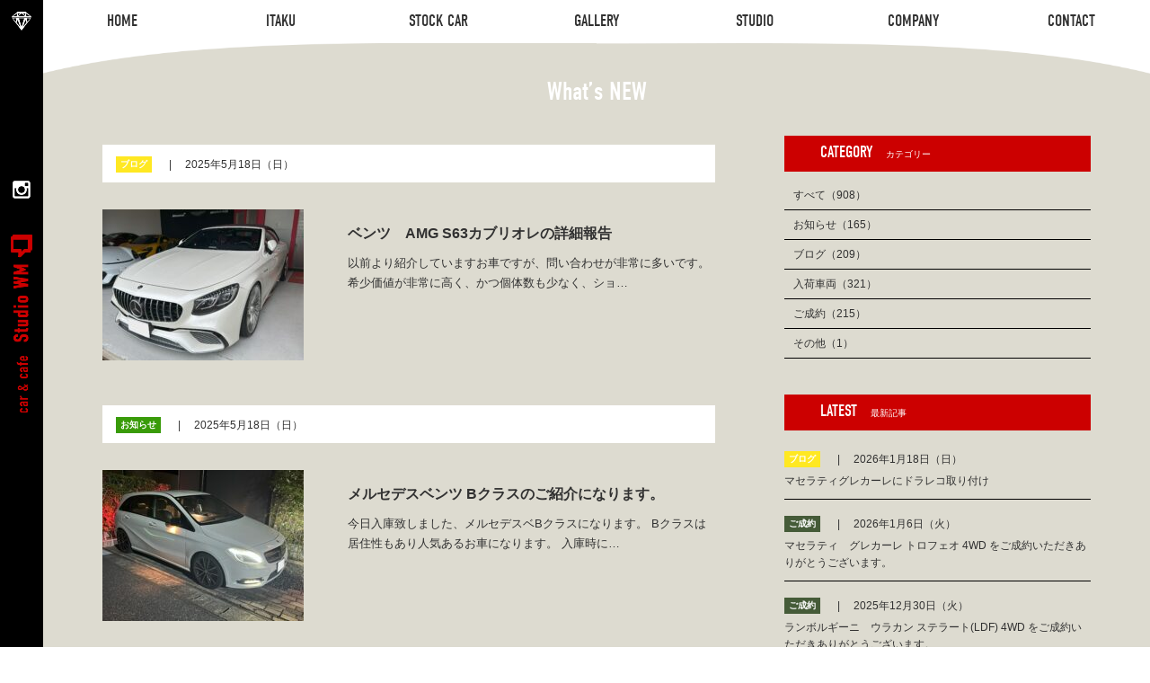

--- FILE ---
content_type: text/html; charset=UTF-8
request_url: https://studiowm.jp/whats_new_slug/blog/page/6/
body_size: 6596
content:
<!DOCTYPE HTML>
<html xmlns="http://www.w3.org/1999/xhtml" lang="ja" xml:lang="ja">
<head>
<meta http-equiv="X-UA-Compatible" content="IE=edge">
<meta charset="UTF-8">
<meta name="format-detection" content="telephone=no">
<meta name="viewport" content="width=device-width,initial-scale=1">
<meta name="keywords" content="フェラーリ,ランボルギーニ,ポルシェ,ベンツ,AMG,BMW,マセラティ,MINI,輸入車,中古車,委託販売,買取,スタジオ,愛知県,岐阜県" />
<meta name="description" content="フェラーリ・ランボルギーニ・ポルシェ・ベンツ・ ベントレー・アストンマーティンなどスーパーカーの高価買取はもちろん、スタジオWMでは「売却したい」と「購入したい」どちらのお客様にも満足いただける委託販売もお任せ下さい。買取・委託販売、お気軽にご相談ください。" />
<link rel="stylesheet" media="all" type="text/css" href="https://studiowm.jp/new/wp-content/themes/studiowm/css/common.css">
<link rel="stylesheet" type="text/css" href="https://studiowm.jp/new/wp-content/themes/studiowm/css/whatsnew.css" media="all">
<link rel="stylesheet" href="https://use.typekit.net/cxv2vnw.css">
<title>ブログ | フェラーリ・ポルシェなど買取査定、輸入車限定の委託販売専門店 | スタジオWM - Part 6</title>

<!-- All In One SEO Pack 3.6.2[883,943] -->
<link rel="prev" href="https://studiowm.jp/whats_new_slug/blog/page/5/" />
<link rel="next" href="https://studiowm.jp/whats_new_slug/blog/page/7/" />

<script type="application/ld+json" class="aioseop-schema">{}</script>
<link rel="canonical" href="https://studiowm.jp/whats_new_slug/blog/page/6/" />
			<script type="text/javascript" >
				window.ga=window.ga||function(){(ga.q=ga.q||[]).push(arguments)};ga.l=+new Date;
				ga('create', 'UA-80539512-1', 'auto');
				// Plugins
				
				ga('send', 'pageview');
			</script>
			<script async src="https://www.google-analytics.com/analytics.js"></script>
			<!-- All In One SEO Pack -->
<link rel='dns-prefetch' href='//s.w.org' />
<link rel="alternate" type="application/rss+xml" title="フェラーリ・ポルシェなど買取査定、輸入車限定の委託販売専門店 | スタジオWM &raquo; ブログ What&#039;s NEWのカスタムタクソノミー のフィード" href="https://studiowm.jp/whats_new_slug/blog/feed/" />
		<script type="text/javascript">
			window._wpemojiSettings = {"baseUrl":"https:\/\/s.w.org\/images\/core\/emoji\/11\/72x72\/","ext":".png","svgUrl":"https:\/\/s.w.org\/images\/core\/emoji\/11\/svg\/","svgExt":".svg","source":{"concatemoji":"https:\/\/studiowm.jp\/new\/wp-includes\/js\/wp-emoji-release.min.js?ver=4.9.26"}};
			!function(e,a,t){var n,r,o,i=a.createElement("canvas"),p=i.getContext&&i.getContext("2d");function s(e,t){var a=String.fromCharCode;p.clearRect(0,0,i.width,i.height),p.fillText(a.apply(this,e),0,0);e=i.toDataURL();return p.clearRect(0,0,i.width,i.height),p.fillText(a.apply(this,t),0,0),e===i.toDataURL()}function c(e){var t=a.createElement("script");t.src=e,t.defer=t.type="text/javascript",a.getElementsByTagName("head")[0].appendChild(t)}for(o=Array("flag","emoji"),t.supports={everything:!0,everythingExceptFlag:!0},r=0;r<o.length;r++)t.supports[o[r]]=function(e){if(!p||!p.fillText)return!1;switch(p.textBaseline="top",p.font="600 32px Arial",e){case"flag":return s([55356,56826,55356,56819],[55356,56826,8203,55356,56819])?!1:!s([55356,57332,56128,56423,56128,56418,56128,56421,56128,56430,56128,56423,56128,56447],[55356,57332,8203,56128,56423,8203,56128,56418,8203,56128,56421,8203,56128,56430,8203,56128,56423,8203,56128,56447]);case"emoji":return!s([55358,56760,9792,65039],[55358,56760,8203,9792,65039])}return!1}(o[r]),t.supports.everything=t.supports.everything&&t.supports[o[r]],"flag"!==o[r]&&(t.supports.everythingExceptFlag=t.supports.everythingExceptFlag&&t.supports[o[r]]);t.supports.everythingExceptFlag=t.supports.everythingExceptFlag&&!t.supports.flag,t.DOMReady=!1,t.readyCallback=function(){t.DOMReady=!0},t.supports.everything||(n=function(){t.readyCallback()},a.addEventListener?(a.addEventListener("DOMContentLoaded",n,!1),e.addEventListener("load",n,!1)):(e.attachEvent("onload",n),a.attachEvent("onreadystatechange",function(){"complete"===a.readyState&&t.readyCallback()})),(n=t.source||{}).concatemoji?c(n.concatemoji):n.wpemoji&&n.twemoji&&(c(n.twemoji),c(n.wpemoji)))}(window,document,window._wpemojiSettings);
		</script>
		<style type="text/css">
img.wp-smiley,
img.emoji {
	display: inline !important;
	border: none !important;
	box-shadow: none !important;
	height: 1em !important;
	width: 1em !important;
	margin: 0 .07em !important;
	vertical-align: -0.1em !important;
	background: none !important;
	padding: 0 !important;
}
</style>
<link rel='stylesheet' id='sb_instagram_styles-css'  href='https://studiowm.jp/new/wp-content/plugins/instagram-feed/css/sb-instagram-2-2.min.css?ver=2.4.5' type='text/css' media='all' />
<script type='text/javascript' src='https://studiowm.jp/new/wp-includes/js/jquery/jquery.js?ver=1.12.4'></script>
<script type='text/javascript' src='https://studiowm.jp/new/wp-includes/js/jquery/jquery-migrate.min.js?ver=1.4.1'></script>
<link rel='https://api.w.org/' href='https://studiowm.jp/wp-json/' />
<link rel="EditURI" type="application/rsd+xml" title="RSD" href="https://studiowm.jp/new/xmlrpc.php?rsd" />
<link rel="wlwmanifest" type="application/wlwmanifest+xml" href="https://studiowm.jp/new/wp-includes/wlwmanifest.xml" /> 
<meta name="generator" content="WordPress 4.9.26" />
</head>
<body>
<header id="l-header">
	<div class="toggle">
		<span></span>
		<span></span>
		<span></span>
	</div>
	<div class="l-header__inner">
		<nav class="gnav">
			<a href="#"><img src="https://studiowm.jp/new/wp-content/themes/studiowm/img/common/logo_footer.png" class="sp logo" alt="Studio WM"></a>
			<ul>
				<li><a href="https://studiowm.jp/"><span>HOME</span><span>HOME</span></a></li>
				<li><a href="https://studiowm.jp/itaku/"><span>ITAKU</span><span>ITAKU</span></a></li>
				<li><a href="https://studiowm.jp/stockcar/"><span>STOCK CAR</span><span>STOCK CAR</span></a></li>
				<li><a href="https://www.instagram.com/studiowm104/" target="_blank"><span>GALLERY</span><span>GALLERY</span></a></li>
				<li><a href="https://studiowm.jp/studio/"><span>STUDIO</span><span>STUDIO</span></a></li>
				<li><a href="https://studiowm.jp/company/"><span>COMPANY</span><span>COMPANY</span></a></li>
				<li><a href="https://studiowm.jp/contact/"><span>CONTACT</span><span>CONTACT</span></a></li>
			</ul>
			<div class="sp"><a href="https://www.instagram.com/studiowm104/" target="_blank" class="insta"><img src="https://studiowm.jp/new/wp-content/themes/studiowm/img/common/icon_insta.png" alt=""></a></div>
		</nav>
	</div>
</header>
<div id="l-sidebar">
	<div class="l-wrap__side">
		<a href="https://studiowm.jp/" class="icon"><img src="https://studiowm.jp/new/wp-content/themes/studiowm/img/common/icon_dia.png" alt=""></a>
		<a href="https://www.instagram.com/studiowm104/" target="_blank" class="insta"><img src="https://studiowm.jp/new/wp-content/themes/studiowm/img/common/icon_insta.png" alt=""></a>
		<a href="https://studiowm.jp/" class="logo"><img src="https://studiowm.jp/new/wp-content/themes/studiowm/img/common/logo_side.png" alt=""></a>
		<nav class="dot-nav show">
			<ul>
			</ul>
		</nav>
	</div>
</div>
<main id="l-container">
<section id="l-news" class="target">
	<div class="news-wrap">
		<h2 class="m-headline">What’s NEW</h2>
		<div class="inner cf">

		<div class="l-wrap">
			<div class="m-archive matchHeight">
				<article class="post">
					<a href="https://studiowm.jp/whatsnew/%e3%83%99%e3%83%b3%e3%83%84amg-s63%e3%82%ab%e3%83%96%e3%83%aa%e3%82%aa%e3%83%ac%e3%81%ae%e8%a9%b3%e7%b4%b0%e5%a0%b1%e5%91%8a/">
						<div class="post_head">
							<dl>
								<dt class="cat blog">ブログ</dt>
								<dd class="date">2025年5月18日（日）</dd>
							</dl>
						</div>
						<div class="post_cnts cf">
							<div class="img_box">
																<img width="224" height="168" src="https://studiowm.jp/new/wp-content/uploads/2025/05/IMG_7195-224x168.jpg" class="attachment-thum_whatsnew size-thum_whatsnew wp-post-image" alt="" srcset="https://studiowm.jp/new/wp-content/uploads/2025/05/IMG_7195-224x168.jpg 224w, https://studiowm.jp/new/wp-content/uploads/2025/05/IMG_7195-300x225.jpg 300w, https://studiowm.jp/new/wp-content/uploads/2025/05/IMG_7195-768x576.jpg 768w, https://studiowm.jp/new/wp-content/uploads/2025/05/IMG_7195-1024x768.jpg 1024w, https://studiowm.jp/new/wp-content/uploads/2025/05/IMG_7195-480x360.jpg 480w, https://studiowm.jp/new/wp-content/uploads/2025/05/IMG_7195-e1747574151133.jpg 800w" sizes="(max-width: 224px) 100vw, 224px" />															</div>
							<div class="txt_box">
								<h1>ベンツ　AMG S63カブリオレの詳細報告</h1>
								<p>以前より紹介していますお車ですが、問い合わせが非常に多いです。 希少価値が非常に高く、かつ個体数も少なく、ショ…</p>
							</div>
						</div>
					</a>
				</article><!-- ./post -->
				<article class="post">
					<a href="https://studiowm.jp/whatsnew/b/">
						<div class="post_head">
							<dl>
								<dt class="cat news">お知らせ</dt>
								<dd class="date">2025年5月18日（日）</dd>
							</dl>
						</div>
						<div class="post_cnts cf">
							<div class="img_box">
																<img width="224" height="168" src="https://studiowm.jp/new/wp-content/uploads/2025/05/IMG_7099-1-224x168.jpg" class="attachment-thum_whatsnew size-thum_whatsnew wp-post-image" alt="" srcset="https://studiowm.jp/new/wp-content/uploads/2025/05/IMG_7099-1-224x168.jpg 224w, https://studiowm.jp/new/wp-content/uploads/2025/05/IMG_7099-1-300x225.jpg 300w, https://studiowm.jp/new/wp-content/uploads/2025/05/IMG_7099-1-768x576.jpg 768w, https://studiowm.jp/new/wp-content/uploads/2025/05/IMG_7099-1-1024x768.jpg 1024w, https://studiowm.jp/new/wp-content/uploads/2025/05/IMG_7099-1-480x360.jpg 480w, https://studiowm.jp/new/wp-content/uploads/2025/05/IMG_7099-1-e1747540296658.jpg 800w" sizes="(max-width: 224px) 100vw, 224px" />															</div>
							<div class="txt_box">
								<h1>メルセデスベンツ Bクラスのご紹介になります。</h1>
								<p>今日入庫致しました、メルセデスベBクラスになります。 Bクラスは居住性もあり人気あるお車になります。 入庫時に…</p>
							</div>
						</div>
					</a>
				</article><!-- ./post -->
				<article class="post">
					<a href="https://studiowm.jp/whatsnew/s%e3%82%af%e3%83%a9%e3%82%b9%e3%81%ae%e3%81%94%e7%b4%8d%e8%bb%8a%e6%ba%96%e5%82%99/">
						<div class="post_head">
							<dl>
								<dt class="cat blog">ブログ</dt>
								<dd class="date">2025年5月2日（金）</dd>
							</dl>
						</div>
						<div class="post_cnts cf">
							<div class="img_box">
																<img width="224" height="168" src="https://studiowm.jp/new/wp-content/uploads/2025/05/S__19316759-224x168.jpg" class="attachment-thum_whatsnew size-thum_whatsnew wp-post-image" alt="" srcset="https://studiowm.jp/new/wp-content/uploads/2025/05/S__19316759-224x168.jpg 224w, https://studiowm.jp/new/wp-content/uploads/2025/05/S__19316759-300x225.jpg 300w, https://studiowm.jp/new/wp-content/uploads/2025/05/S__19316759-768x576.jpg 768w, https://studiowm.jp/new/wp-content/uploads/2025/05/S__19316759-1024x768.jpg 1024w, https://studiowm.jp/new/wp-content/uploads/2025/05/S__19316759-480x360.jpg 480w, https://studiowm.jp/new/wp-content/uploads/2025/05/S__19316759-e1746138954670.jpg 800w" sizes="(max-width: 224px) 100vw, 224px" />															</div>
							<div class="txt_box">
								<h1>メルセデスベンツ Sクラスのご納車準備</h1>
								<p>メルセデスベンツSクラス　W221になります。 ボディメンテナンスから実行致しました。 ロリンザーのキットを組…</p>
							</div>
						</div>
					</a>
				</article><!-- ./post -->
				<article class="post">
					<a href="https://studiowm.jp/whatsnew/%e3%82%a2%e3%83%90%e3%83%ab%e3%83%88%e3%81%aeled%e5%8c%96%e4%bd%9c%e6%a5%ad%e3%81%ab%e3%81%a4%e3%81%84%e3%81%a6/">
						<div class="post_head">
							<dl>
								<dt class="cat blog">ブログ</dt>
								<dd class="date">2025年4月28日（月）</dd>
							</dl>
						</div>
						<div class="post_cnts cf">
							<div class="img_box">
																<img width="224" height="149" src="https://studiowm.jp/new/wp-content/uploads/2025/04/アバルト前景-1-224x149.jpg" class="attachment-thum_whatsnew size-thum_whatsnew wp-post-image" alt="" srcset="https://studiowm.jp/new/wp-content/uploads/2025/04/アバルト前景-1-224x149.jpg 224w, https://studiowm.jp/new/wp-content/uploads/2025/04/アバルト前景-1-300x200.jpg 300w, https://studiowm.jp/new/wp-content/uploads/2025/04/アバルト前景-1-768x512.jpg 768w, https://studiowm.jp/new/wp-content/uploads/2025/04/アバルト前景-1-1024x682.jpg 1024w, https://studiowm.jp/new/wp-content/uploads/2025/04/アバルト前景-1-480x320.jpg 480w, https://studiowm.jp/new/wp-content/uploads/2025/04/アバルト前景-1-e1745803935154.jpg 800w" sizes="(max-width: 224px) 100vw, 224px" />															</div>
							<div class="txt_box">
								<h1>アバルトのLED化作業について</h1>
								<p>弊社管理車であるアバルトですが、少々年式が経っていますが非常にキビキビと走行ができ、マニュアルで走り心をくすぐ…</p>
							</div>
						</div>
					</a>
				</article><!-- ./post -->
			</div><!-- m-archive -->
<ul class="m-pager"><li><a href="https://studiowm.jp/whats_new_slug/blog/page/4/">4</a></li><li><a href="https://studiowm.jp/whats_new_slug/blog/page/5/">5</a></li><li class="current"><span>6</span></li><li><a href="https://studiowm.jp/whats_new_slug/blog/page/7/">7</a></li><li><a href="https://studiowm.jp/whats_new_slug/blog/page/8/">8</a></li><li>･･･</li></ul>		</div>
        <aside class="sidebar matchHeight">
            <section class="category">
                <h3>CATEGORY<span>カテゴリー</span></h3>
                <ul>
					<li><a href="https://studiowm.jp/whatsnew/">すべて（908）</a></li>
					<li><a href="https://studiowm.jp/whats_new_slug/news/">お知らせ（165）</a></li>
					<li><a href="https://studiowm.jp/whats_new_slug/blog/">ブログ（209）</a></li>
					<li><a href="https://studiowm.jp/whats_new_slug/stockcar/">入荷車両（321）</a></li>
					<li><a href="https://studiowm.jp/whats_new_slug/offer/">ご成約（215）</a></li>
					<li><a href="https://studiowm.jp/whats_new_slug/another/">その他（1）</a></li>
                </ul>
            </section>
			<section class="latest">
				<h3>LATEST<span>最新記事</span></h3>
				<ul class="latest_post">
					<li>
						<a href="https://studiowm.jp/whatsnew/%e3%83%9e%e3%82%bb%e3%83%a9%e3%83%86%e3%82%a3%e3%82%b0%e3%83%ac%e3%82%ab%e3%83%bc%e3%83%ac%e3%81%ab%e3%83%89%e3%83%a9%e3%83%ac%e3%82%b3%e5%8f%96%e3%82%8a%e4%bb%98%e3%81%91/"">
							<div class="post_head">
								<dl>
									<dt class="cat blog">ブログ</dt>
									<dd class="date">2026年1月18日（日）</dd>
								</dl>
							</div>
							<div class="post_cnts">
								<p>マセラティグレカーレにドラレコ取り付け</p>
							</div>
						</a>
					</li>
					<li>
						<a href="https://studiowm.jp/whatsnew/%e3%83%9e%e3%82%bb%e3%83%a9%e3%83%86%e3%82%a3%e3%80%80%e3%82%b0%e3%83%ac%e3%82%ab%e3%83%bc%e3%83%ac-%e3%83%88%e3%83%ad%e3%83%95%e3%82%a7%e3%82%aa-4wd-%e3%82%92%e3%81%94%e6%88%90%e7%b4%84%e3%81%84/"">
							<div class="post_head">
								<dl>
									<dt class="cat offer">ご成約</dt>
									<dd class="date">2026年1月6日（火）</dd>
								</dl>
							</div>
							<div class="post_cnts">
								<p>マセラティ　グレカーレ トロフェオ 4WD をご成約いただきありがとうございます。</p>
							</div>
						</a>
					</li>
					<li>
						<a href="https://studiowm.jp/whatsnew/%e3%83%a9%e3%83%b3%e3%83%9c%e3%83%ab%e3%82%ae%e3%83%bc%e3%83%8b%e3%80%80%e3%82%a6%e3%83%a9%e3%82%ab%e3%83%b3-%e3%82%b9%e3%83%86%e3%83%a9%e3%83%bc%e3%83%88ldf-4wd-%e3%82%92%e3%81%94%e6%88%90%e7%b4%84/"">
							<div class="post_head">
								<dl>
									<dt class="cat offer">ご成約</dt>
									<dd class="date">2025年12月30日（火）</dd>
								</dl>
							</div>
							<div class="post_cnts">
								<p>ランボルギーニ　ウラカン ステラート(LDF) 4WD をご成約いただきありがとうございます。</p>
							</div>
						</a>
					</li>
					<li>
						<a href="https://studiowm.jp/whatsnew/%e3%83%9d%e3%83%ab%e3%82%b7%e3%82%a7%e3%80%80718%e3%82%b1%e3%82%a4%e3%83%9e%e3%83%b3-pdk%e3%80%80%e3%82%b9%e3%82%bf%e3%82%a4%e3%83%ab%e3%82%a8%e3%83%87%e3%82%a3%e3%82%b7%e3%83%a7%e3%83%b3%e3%80%801/"">
							<div class="post_head">
								<dl>
									<dt class="cat offer">ご成約</dt>
									<dd class="date">2025年12月20日（土）</dd>
								</dl>
							</div>
							<div class="post_cnts">
								<p>ポルシェ　718ケイマン PDK　スタイルエディション　1オーナー をご成約いただきありがとうございます。</p>
							</div>
						</a>
					</li>
					<li>
						<a href="https://studiowm.jp/whatsnew/%e3%83%a9%e3%83%b3%e3%83%9c%e3%83%ab%e3%82%ae%e3%83%bc%e3%83%8b%e3%80%80%e3%82%ac%e3%83%a4%e3%83%ab%e3%83%89lp560-4-e%e3%82%ae%e3%82%a2-4wd-%e3%82%92%e3%81%94%e6%88%90%e7%b4%84%e3%81%84%e3%81%9f/"">
							<div class="post_head">
								<dl>
									<dt class="cat offer">ご成約</dt>
									<dd class="date">2025年12月20日（土）</dd>
								</dl>
							</div>
							<div class="post_cnts">
								<p>ランボルギーニ　ガヤルドLP560-4 eギア 4WD をご成約いただきありがとうございます。</p>
							</div>
						</a>
					</li>
				</ul>
			</section>
		</aside>
		</div>
	</div>
</section>
	<section id="l-information" class="target notitle">
		<p class="catch">スタジオWMは<br class="sp">次世代の車屋を目指しています。</p>
		<p class="txt">これまで多くの「車に対する想い」に出会う中で、その想いを価値として見出すことはできないだろうか？<br>そのような想いにお応えできる新しいスタイルを模索する中で「車の委託販売」という形にたどり着きました。<br>「車専用の撮影スタジオ」や「カフェブース」を併設するなど、車を愛する方、車に携わる方、<br class="pc-block">スタジオWMにお越しいただいた方、すべての方が笑顔になる次世代の車屋を目指しています。</p>
		<div class="news_wrap">
			<h3>What’s NEW</h3>
			<div class="news_inner">
				<dl>
							                    <dt>2026.1.18<a href="https://studiowm.jp/whats_new_slug/blog/"><span class="cat blog">ブログ</span></a></dt>
					<dd><a href="https://studiowm.jp/whatsnew/%e3%83%9e%e3%82%bb%e3%83%a9%e3%83%86%e3%82%a3%e3%82%b0%e3%83%ac%e3%82%ab%e3%83%bc%e3%83%ac%e3%81%ab%e3%83%89%e3%83%a9%e3%83%ac%e3%82%b3%e5%8f%96%e3%82%8a%e4%bb%98%e3%81%91/">マセラティグレカーレにドラレコ取り付け</a></dd>
							                    <dt>2026.1.6<a href="https://studiowm.jp/whats_new_slug/offer/"><span class="cat offer">ご成約</span></a></dt>
					<dd><a href="https://studiowm.jp/whatsnew/%e3%83%9e%e3%82%bb%e3%83%a9%e3%83%86%e3%82%a3%e3%80%80%e3%82%b0%e3%83%ac%e3%82%ab%e3%83%bc%e3%83%ac-%e3%83%88%e3%83%ad%e3%83%95%e3%82%a7%e3%82%aa-4wd-%e3%82%92%e3%81%94%e6%88%90%e7%b4%84%e3%81%84/">マセラティ　グレカーレ トロフェオ 4WD をご成約いただきありがとうございます。</a></dd>
							                    <dt>2025.12.30<a href="https://studiowm.jp/whats_new_slug/offer/"><span class="cat offer">ご成約</span></a></dt>
					<dd><a href="https://studiowm.jp/whatsnew/%e3%83%a9%e3%83%b3%e3%83%9c%e3%83%ab%e3%82%ae%e3%83%bc%e3%83%8b%e3%80%80%e3%82%a6%e3%83%a9%e3%82%ab%e3%83%b3-%e3%82%b9%e3%83%86%e3%83%a9%e3%83%bc%e3%83%88ldf-4wd-%e3%82%92%e3%81%94%e6%88%90%e7%b4%84/">ランボルギーニ　ウラカン ステラート(LDF) 4WD をご成約いただきありがとうございます。</a></dd>
							                    <dt>2025.12.20<a href="https://studiowm.jp/whats_new_slug/offer/"><span class="cat offer">ご成約</span></a></dt>
					<dd><a href="https://studiowm.jp/whatsnew/%e3%83%9d%e3%83%ab%e3%82%b7%e3%82%a7%e3%80%80718%e3%82%b1%e3%82%a4%e3%83%9e%e3%83%b3-pdk%e3%80%80%e3%82%b9%e3%82%bf%e3%82%a4%e3%83%ab%e3%82%a8%e3%83%87%e3%82%a3%e3%82%b7%e3%83%a7%e3%83%b3%e3%80%801/">ポルシェ　718ケイマン PDK　スタイルエディション　1オーナー をご成約いただきありがとうございます。</a></dd>
							                    <dt>2025.12.20<a href="https://studiowm.jp/whats_new_slug/offer/"><span class="cat offer">ご成約</span></a></dt>
					<dd><a href="https://studiowm.jp/whatsnew/%e3%83%a9%e3%83%b3%e3%83%9c%e3%83%ab%e3%82%ae%e3%83%bc%e3%83%8b%e3%80%80%e3%82%ac%e3%83%a4%e3%83%ab%e3%83%89lp560-4-e%e3%82%ae%e3%82%a2-4wd-%e3%82%92%e3%81%94%e6%88%90%e7%b4%84%e3%81%84%e3%81%9f/">ランボルギーニ　ガヤルドLP560-4 eギア 4WD をご成約いただきありがとうございます。</a></dd>
					</dl>
				<div class="btn more"><a href="https://studiowm.jp/whatsnew/">MORE...</a></div>
			</div>
			<div class="btn info"><a href="https://studiowm.jp/company/#l-information"><span>INFORMATION</span></a></div>
			<div class="btn access"><a href="https://studiowm.jp/company/#l-access"><span>ACCESS</span></a></div>
			<div class="btn contact"><a href="https://studiowm.jp/contact/"><span>CONTACT</span></a></div>
		</div>
	</section>
	<section id="l-contact">
		<h2 class="m-headline_in">CONTACT<span>お問い合わせ</span></h2>
		<div class="inner">
			<p class="txt">お気軽にお問い合わせください。</p>
			<p class="tel pc">0586 - 64 - 9717</p>
			<p class="tel sp"><a href="tel:0586649717">0586 - 64 - 9717</a></p>
			<p class="time">営業時間 10：00 〜18：00／水曜日定休</p>
			<p class="link"><a href="https://studiowm.jp/contact/">メールでのお問い合わせはコチラ</a></p>
		</div>
	</section>
	<div class="pagetop"><a href="#"><img src="https://studiowm.jp/new/wp-content/themes/studiowm/img/common/icon_pagetop.png" alt=""></a></div>
</main>

<footer id="l-footer">
	<div class="l-wrap">
		<a href="#"><img src="https://studiowm.jp/new/wp-content/themes/studiowm/img/common/logo_footer.png" class="logo" alt="Studio WM"></a>
		<ul class="footlink">
			<li><a href="https://studiowm.jp/">HOME</a></li>
			<li><a href="https://studiowm.jp/itaku/">ITAKU</a></li>
			<li><a href="https://studiowm.jp/stockcar/">STOCK CAR</a></li>
			<li><a href="https://www.instagram.com/studiowm104/" target="_blank">GALLERY</a></li>
			<li><a href="https://studiowm.jp/studio/">STUDIO</a></li>
			<li><a href="https://studiowm.jp/company/">COMPANY</a></li>
			<li><a href="https://studiowm.jp/contact/">CONTACT</a></li>
		</ul>
		<a href="https://www.instagram.com/studiowm104/" target="_blank"><img src="https://studiowm.jp/new/wp-content/themes/studiowm/img/common/icon_insta.png" class="insta" alt="Instagram"></a>
		<p>〒493-0001　<br class="sp">愛知県一宮市木曽川町黒田九ノ通り104番地<br>TEL. <span class="tel-link">0586-64-9717</span>　FAX. 0586-64-9718</p>
		<p class="copy">Copyright &copy; 2016 - 2018 car &amp; cafe Studio WM All Rights Reserved.</p>
	</div>
</footer>


<script type="text/javascript" src="https://ajax.googleapis.com/ajax/libs/jquery/1.8.2/jquery.min.js"></script>
<script type="text/javascript" src="https://studiowm.jp/new/wp-content/themes/studiowm/js/jquery.matchHeight.js"></script>
<script type="text/javascript" src="https://studiowm.jp/new/wp-content/themes/studiowm/js/main.js"></script>
<!-- Instagram Feed JS -->
<script type="text/javascript">
var sbiajaxurl = "https://studiowm.jp/new/wp-admin/admin-ajax.php";
</script>
<script type='text/javascript' src='https://studiowm.jp/new/wp-includes/js/wp-embed.min.js?ver=4.9.26'></script>
</body>
</html>


--- FILE ---
content_type: text/css
request_url: https://studiowm.jp/new/wp-content/themes/studiowm/css/common.css
body_size: 7156
content:
@charset "utf-8"; 

/* ------------------------------
    reset
------------------------------ */

a{
	color:#313131; 
	text-decoration:none;
}
a:hover {
	text-decoration:underline;
} 
html{
	font-size:62.5%;
	height: 100%;
}

body, h1, h2, h3, h4, h5, h6, p, address,
ul, ol, li, dl, dt, dd,
table, th, td, img, form, figure {
	margin: 0;
	padding: 0;
	border: none;
	line-height: 100%;
	list-style-type: none;
	font-style: normal;
	font-weight: normal;
	font-family : "Noto Sans Japanese",sans-serif;
	text-align: left;
	color:#313131; 
}

textarea { 
	font-size: 100%;
	resize: vertical;
}

img { vertical-align: bottom; }

/* iOSでのデフォルトスタイルをリセット */
input[type="submit"],
input[type="reset"],
input[type="button"] {
  border-radius: 0;
  -webkit-box-sizing: content-box;
  -webkit-appearance: button;
  appearance: button;
  border: none;
  box-sizing: border-box;
  cursor: pointer;
}

input[type="submit"]::-webkit-search-decoration,
input[type="reset"]::-webkit-search-decoration,
input[type="button"]::-webkit-search-decoration {
  display: none;
}

input[type="submit"]::focus,
input[type="reset"]::focus,
input[type="button"]::focus {
  outline-offset: -2px;
}

/* ------------------------------
    base
------------------------------ */

body{
	position: relative;
	font-size: 1.0rem;
	min-width: 1200px;
    -webkit-text-size-adjust: 100%;
    -moz-text-size-adjust: 100%;
    -ms-text-size-adjust: 100%;
    -o-text-size-adjust: 100%;
    text-size-adjust: 100%;
}
p,table,dl,ol  {
	font-size: 1.4rem;
	line-height: 1.6;
}

.fL{ float: left;}
.fR{ float: right;}

.pc-block{ display: block;}
.sp-block{ display: none;}

/* ------------------------------
    contents
------------------------------ */

#l-header{
	position: fixed;
	top: 0;
	left: 0;
	width: calc(100% - 48px);
	background: #fff;
	z-index: 99;
	transition: all 0.3s ease;
	padding: 0 0 0 48px;
}
#l-header ul{
	display: flex;
	width: 100%;
}
#l-header ul li{
	display: block;
	height: 48px;
	line-height: 48px;
	flex: 1;
	text-align: center;
	font-size: 1.8rem;
	font-family: "din-condensed";
	overflow: hidden;
}

#l-container{
	display: block;
	padding: 48px 0 0 48px;
}

#l-sidebar{
	position: fixed;
	top: 0;
	left: 0;
	width: 48px;
	height: 100%;
	background: #000;
	z-index: 99;
}
.l-wrap_side{
	position: relative;
}
.l-wrap__side .icon{
	width: 22px;
	margin: 13px;
}
.l-wrap__side .insta{
	position: absolute;
	top: calc(50% - 99px - 20px - 40px);
	left: 50%;
	width: 20px;
	margin-left: -10px;
}
.l-wrap__side .logo{
	position: absolute;
	top: 50%;
	left: 50%;
	width: 24px;
	margin: -99px 0 0 -12px;
}
.l-wrap__side > a{
	display: block;
	margin: 0 auto;
}
.l-wrap__side > a img{
	width: 100%;
}
.dot-nav{
	position: absolute;
	width: 100%;
	bottom: 10px;
	left: 0;
}
.dot-nav li {
	-webkit-transform: translate3d(-100%,0,0);
	-moz-transform: translate3d(-100%,0,0);
	-o-transform: translate3d(-100%,0,0);
	transform: translate3d(-100%,0,0);
	-webkit-transition-property: -webkit-transform;
	-moz-transition-property: -moz-transform;
	-o-transition-property: -o-transform;
	transition-property: transform;
	-webkit-transition-duration: 0.6s;
	-moz-transition-duration: 0.6s;
	-o-transition-duration: 0.6s;
	transition-duration: 0.6s;
	-webkit-transition-timing-function: cubic-bezier(.6,0,.3,1);
	-moz-transition-timing-function: cubic-bezier(.6,0,.3,1);
	-o-transition-timing-function: cubic-bezier(.6,0,.3,1);
	transition-timing-function: cubic-bezier(.6,0,.3,1);
}
.slide-in.slide-out .dot-nav li {
	-webkit-transform: translate3d(-100%,0,0);
	-moz-transform: translate3d(-100%,0,0);
	-o-transform: translate3d(-100%,0,0);
	transform: translate3d(-100%,0,0);
}
.dot-nav.show li {
	-webkit-transform: translate3d(0,0,0);
	-moz-transform: translate3d(0,0,0);
	-o-transform: translate3d(0,0,0);
	transform: translate3d(0,0,0);
}
.dot-nav li:nth-of-type(1) {
	-webkit-transition-delay: 0.1s;
	-moz-transition-delay: 0.1s;
	-o-transition-delay: 0.1s;
	transition-delay: 0.1s;
}
.dot-nav li:nth-of-type(2) {
	-webkit-transition-delay: 0.2s;
	-moz-transition-delay: 0.2s;
	-o-transition-delay: 0.2s;
	transition-delay: 0.2s;
}
.dot-nav li:nth-of-type(3) {
	-webkit-transition-delay: 0.3s;
	-moz-transition-delay: 0.3s;
	-o-transition-delay: 0.3s;
	transition-delay: 0.3s;
}
.dot-nav li:nth-of-type(4) {
	-webkit-transition-delay: 0.4s;
	-moz-transition-delay: 0.4s;
	-o-transition-delay: 0.4s;
	transition-delay: 0.4s;
}
.dot-nav li:nth-of-type(5) {
	-webkit-transition-delay: 0.5s;
	-moz-transition-delay: 0.5s;
	-o-transition-delay: 0.5s;
	transition-delay: 0.5s;
}
.dot-nav li:nth-of-type(6) {
	-webkit-transition-delay: 0.6s;
	-moz-transition-delay: 0.6s;
	-o-transition-delay: 0.6s;
	transition-delay: 0.6s;
}
.dot-nav li:nth-of-type(7) {
	-webkit-transition-delay: 0.7s;
	-moz-transition-delay: 0.7s;
	-o-transition-delay: 0.7s;
	transition-delay: 0.7s;
}
.dot-nav li:nth-of-type(8) {
	-webkit-transition-delay: 0.8s;
	-moz-transition-delay: 0.8s;
	-o-transition-delay: 0.8s;
	transition-delay: 0.8s;
}
.dot-nav li:nth-of-type(9) {
	-webkit-transition-delay: 0.9s;
	-moz-transition-delay: 0.9s;
	-o-transition-delay: 0.9s;
	transition-delay: 0.9s;
}
.dot-nav li:nth-of-type(10) {
	-webkit-transition-delay: 1s;
	-moz-transition-delay: 1s;
	-o-transition-delay: 1s;
	transition-delay: 1s;
}
.dot-nav li,
.dot-nav li a {
	display: block;
	position: relative;
	width: 100%;
	height: 30px;
	line-height: 30px;
}
.dot-nav li {
	font-size: 1.6rem;
	font-family: "din-condensed";
	text-align: center;
	-webkit-perspective: 500px;
	-moz-perspective: 500px;
	perspective: 500px;
}
.dot-nav li a:before {
	display: block;
	position: absolute;
	left: 50%;
	top: 50%;
	margin-left: -4px;
	margin-top: -4px;
	content: '';
	width: 8px;
	height: 8px;
	background-color: #474747;
	-webkit-transition-property: background-color;
	-moz-transition-property: background-color;
	-o-transition-property: background-color;
	transition-property: background-color;
	-webkit-transition-duration: 0.4s;
	-moz-transition-duration: 0.4s;
	-o-transition-duration: 0.4s;
	transition-duration: 0.4s;
	-webkit-transition-timing-function: cubic-bezier(.6,0,.3,1);
	-moz-transition-timing-function: cubic-bezier(.6,0,.3,1);
	-o-transition-timing-function: cubic-bezier(.6,0,.3,1);
	transition-timing-function: cubic-bezier(.6,0,.3,1);
	border-radius: 50%;
}
.dot-nav li a:active:before,
.dot-nav li a:hover:before,
.dot-nav li.active a:before {
	background-color: #cc0000;
	-webkit-transition-duration: 0s;
	-moz-transition-duration: 0s;
	-o-transition-duration: 0s;
	transition-duration: 0s;
}
.dot-nav li span {
	display: block;
	word-wrap: normal;
	white-space: nowrap;
	position: absolute;
	min-width: 96px;
	height: 32px;
	line-height: 32px;
	top: 0;
	left: 48px;
	/*padding: 0 20px;*/
	background-color: #cc0000;
	color: #fff;
	visibility: hidden;
	opacity: 0;
	-webkit-transform-origin: 0 50%;
	-moz-transform-origin: 0 50%;
	transform-origin: 0 50%;
	-webkit-transition-property: visibility,opacity,-webkit-transform;
	-moz-transition-property: visibility,opacity,-moz-transform;
	-o-transition-property: visibility,opacity,-o-transform;
	transition-property: visibility,opacity,transform;
	-webkit-transition-duration: 0s,.4s,.4s;
	-moz-transition-duration: 0s,.4s,.4s;
	-o-transition-duration: 0s,.4s,.4s;
	transition-duration: 0s,.4s,.4s;
	-webkit-transition-delay: 0.6s,.01s,.01s;
	-moz-transition-delay: 0.6s,.01s,.01s;
	-o-transition-delay: 0.6s,.01s,.01s;
	transition-delay: 0.6s,.01s,.01s;
	-webkit-transition-timing-function: cubic-bezier(.6,0,.3,1);
	-moz-transition-timing-function: cubic-bezier(.6,0,.3,1);
	-o-transition-timing-function: cubic-bezier(.6,0,.3,1);
	transition-timing-function: cubic-bezier(.6,0,.3,1);
	-webkit-transform: rotateY(90deg);
	-moz-transform: rotateY(90deg);
	-o-transform: rotateY(90deg);
	transform: rotateY(90deg);
}
.dot-nav.hide-active li.active span {
	opacity: 0;
	-webkit-transform: rotateY(90deg);
	-moz-transform: rotateY(90deg);
	-o-transform: rotateY(90deg);
	transform: rotateY(90deg);
}
.dot-nav li.active span,
.dot-nav li.active:hover span,
.dot-nav li:hover span {
	opacity: 1;
	visibility: visible;
	-webkit-transform: rotateY(0);
	-moz-transform: rotateY(0);
	-o-transform: rotateY(0);
	transform: rotateY(0);
	-webkit-transition-delay: 0s,.01s,.01s;
	-moz-transition-delay: 0s,.01s,.01s;
	-o-transition-delay: 0s,.01s,.01s;
	transition-delay: 0s,.01s,.01s;
}
.m-headline{
	text-align: center;
	font-weight: bold;
	font-size: 2.8rem;
	line-height: 1.0;
	font-family: din-condensed, sans-serif;
	font-style: normal;
	font-weight: 400;
	color: #fff;
}
.m-headline span{
	display: block;
	color: #999;
	text-align: center;
	font-size: 1.2rem;
	margin: 8px 0 0;
}
.m-headline_in{
	text-align: center;
	font-weight: bold;
	font-size: 2.8rem;
	line-height: 1.0;
	font-family: din-condensed, sans-serif;
	font-style: normal;
	font-weight: 400;
	color: #333;
}
.m-headline_in span{
	display: block;
	color: #333;
	text-align: center;
	font-size: 1.2rem;
	margin: 8px 0 0;
}

.m-news{
	position: absolute;
	top: 0;
	right: 0;
	width: 500px;
}
.m-news dt{
	clear: left;
	float: left;
	width: 100px;
	height: 90px;
	box-sizing: border-box;
	padding: 10px 0 5px 10px;
}
.m-news dt img{
	width: auto;
	height: 100%;
}
.m-news dd{
	background: rgba(221,219,208, 0.8);
	font-size: 1.2rem;
	line-height: 1.6;
	height: 80px;
	padding: 10px 0 5px 120px;
	margin: 0;
}
.m-news dd:nth-of-type(even){
	background: rgba(209, 205, 182, 1.0);
}
.m-news dd:last-of-type{ margin-bottom: 0;}
.m-news .cat{
	left:110px;
	top: 10px;
	display: inline-block;
	width: 45px;
	font-size: 1.1rem;
	text-align: center;
	line-height: 1.0;
	padding: 3px 5px;
	color: #fff;
	border-radius: 2px;
	margin: 0 0 0 10px;
}
.m-news .title_new{
    display: block;
    background:#000;
    background-size: 14px auto;
    color: #ffe822;
    padding: 10px 28px 10px 5px;
    box-sizing: border-box;
    font-size: 1.8rem;
    font-family: din-condensed, sans-serif;
	width: 500px;
}
.m-news .more_btn{
    display: block;
    background:
        url(../img/index/btn_arrow_white.png) no-repeat 10%,
        #c00;
    background-size: 14px auto;
    color: #fff;
    padding: 8px 28px 8px 5px;
    box-sizing: border-box;
    font-size: 1.5rem;
    font-family: din-condensed, sans-serif;
	width: 500px;
}

.cat.stockcar{
	background: #cc0000;
}
.cat.news{
	background: #399b09;
}
.cat.blog{
	background: #ffe822;
	color: #000;
}
.cat.offer{
	background: #455b38;
}
.cat.another{
	background: #1c55bd;
}
#l-stockcar{
	margin: 0 0 100px 0;

}
#l-stockcar .stockcar{
	background-image: url(../img/index/bg_circle_top.png),url(../img/index/bg_circle_bottom.png);
	background-size: 100% auto,100% auto;
	background-position: center 0,center bottom;
	background-repeat: no-repeat,no-repeat;
	background-color: #767468;
	padding: 10px 0 60px;
	margin: 0 0 70px;
}
#l-stockcar .left{
	float: left;
	width: 266px;
}
#l-stockcar .right{
	float: right;
	width: 814px;
}
#l-stockcar .left img,
#l-stockcar .right img{
	width: 100%;
	height: auto;
}

#l-stockcar .right .title{
	background-image:url("../img/index/stockcartitle.gif") ;
	width: 110px;
	height: auto;
	padding: 10px;
}
#l-stockcar .right .title h2{
	color: #ffe822;
}
#l-stockcar .right .title h3{
	display: block;
	color: #fff;
	text-align: center;
	font-size: 1.2rem;
	margin: 5px 0 0;
	line-height: 1.4;
}
#l-stockcar .right .copybox{
	display: -webkit-flex;
    display: flex;
	justify-content: left;
    align-items: center;
	margin: 10px 0 15px;
}
#l-stockcar .copybox .copy{
	width: 500px;
	margin: 0 0 0 12px;
	letter-spacing: 0.1em;

}
#l-stockcar .right .copy h2{
	font-size: 1.6rem;
	color: #fff;
	margin: 0 0 10px;
}
#l-stockcar .right .copy h3{
	font-size: 1.2rem;
	color: #fff;
	line-height: 1.3em;
}

#l-stockcar .logo{
	margin: 20px 0 0;
}
.m-archive{
	position: relative;
}
.m-archive ul {
	display: flex;
	flex-wrap: wrap;
}
.m-archive_inner{
	position: relative;
	width: 266px;
	background: rgba(255,255,255,0.80);
	padding: 0 0 10px;
	margin: 12px 0 0 12px;
	z-index: 2;
}
.m-archive_inner:nth-child(-n+4){
	margin-top: 0;
}
.m-archive_inner:nth-child(4n+1){
	margin-left: 0;
}
.m-archive_inner .img{
	padding: 10px;
}
.m-archive_inner .img img{
	width: 100%;
	height: auto;
}
.m-archive_inner .maker{
	text-align: center;
}
.m-archive_inner .maker img{
	width: 130px;
	height: auto;
}
.m-archive_inner .txt{
	font-size: 1.3rem;
	line-height: 1.6;
	margin: 10px 20px;
	height:60px;
}
.m-archive_inner dl{
	border-top: 1px solid #dddbd0;
}
.m-archive_inner dt{
	clear: left;
	float: left;
	width: 60px;
	line-height: 1.6;
	padding: 6px 0 6px 20px;
}
.m-archive_inner dt span{
	display: inline-block;
	background: #5b5749;
	color: #fff;
	width: 50px;
	text-align: center;
	font-size: 1.0rem;
	vertical-align: 1px;
}
.m-archive_inner dd{
	line-height: 1.6;
	font-size: 1.2rem;
	border-bottom: 1px solid #dddbd0;
	padding: 7px 0 7px 85px;
}
.m-archive_inner .price{
	font-size: 2.4rem;
	font-family: "din-condensed";
	text-align: center;
	margin: 5px 0;
}
.m-archive_inner .price.none{
	font-family: inherit;
	font-weight: bold;
	font-size: 2.0rem;
}
.m-detail_btn{
	width: 160px;
	font-weight: bold;
	font-size: 1.4rem;
	margin: 0 auto;
}
.m-detail_btn a{
	display: block;
	color: #fff;
	text-align: center;
	background: #cc0000;
	line-height: 1.0;
	padding: 8px 0;
	backface-visibility: hidden;
	transition: all 0.3s ease;
}
.m-detail_btn a:hover{
	text-decoration: none;
	opacity: 0.7;
}
.m-detail_btn__green a{
	background: #399b09;
}
.archive_btn{
	position: absolute;
	left: 50%;
	bottom: -140px;
	width: 240px;
	margin-left: -120px;
	z-index: 1;
}
.archive_btn a{
	position: relative;
	display: block;
	height: 240px;
	background: #464646;
	text-align: center;
	color: #dcdcdc;
	border-radius: 100%;
	box-sizing: border-box;
	padding: 40px 0 0;
	backface-visibility: hidden;
	transition: all 0.3s ease;
}
.archive_btn a:hover{
	text-decoration: none;
	opacity: 0.7;
}
.archive_btn a::after{
	content: '';
	position: absolute;
	top: 50%;
	left: 50%;
	width: 224px;
	height: 224px;
	border: 2px solid #dcdcdc;
	box-sizing: border-box;
	border-radius: 100%;
	margin: -112px 0 0 -112px;
}
.archive_btn p{
	text-align: center;
	font-size: 1.2rem;
	color: #fff;
	margin: 0 0 12px;
}
.archive_btn .ttl{
	text-align: center;
	font-size: 2.4rem;
	line-height: 1.0;
	font-family: "din-condensed";
	margin: 25px 0 8px;
}
.archive_btn .dia{
	width: 56px;
	height: auto;
}
.archive_btn .arrow{
	width: 30px;
	height: auto;
}
.archive_btn.yel a{
	color: #efd841;
	background: #3e552e;
}
.archive_btn.yel a::after{
	border: 2px solid #efd841;
}
.archive_btn.yel .ttl,
.archive_btn.yel p{
	color: #efd841;
}
.m-pager,
.single-pager{
	font-size: 0;
	margin: 0;
}
.m-pager li,
.single-pager li{
	display: inline-block;
	font-family: "din-condensed";
	font-size: 1.8rem;
}
.m-pager li+li{
	margin-left: 10px;
}
.single-pager li+li{ margin-left: 30px;}
.m-pager li a,
.m-pager li span{
	display: block;
	background: #fff;
	padding: 5px 8px;
	backface-visibility: hidden;
	transition: all 0.3s ease;
}
.m-pager li.current a,
.m-pager li.current span,
.m-pager li a:hover{
	text-decoration: none;
	color: #fff;
	background: #cc0000;
}


#l-stockcar .line-bnr{
	background-image: url("../img/index/line_bg.gif");
	width: 1064px;
	margin: 0 auto;
	padding: 15px;
	display: flex;
	flex-wrap: nowrap;
}
#l-stockcar .line-bnr .text{
	width: 100%;
	margin: 0 0 0 15px;
}
#l-stockcar .line-bnr .text h2{
	font-size: 1.3rem;
	font-weight: bold;
	line-height: 2.5;
}
#l-stockcar .line-bnr .text h3{
	line-height: 1.3;
}
#l-stockcar .line-bnr img{
	width: 532px;
	height: auto;
}
#l-stockcar .goo{
	width:80%;
	max-width:850px;
	margin:0 auto 50px;
}
#l-stockcar .goo img{
	width:100%;
}

#l-information{
	background:
        url(../img/common/bg_company02.png) calc(50% + 38px) 234px no-repeat,
        url(../img/common/bg_company01.png) calc(50% - 85px) -90px no-repeat;
	background-size: 680px auto,1620px auto;
    background-blend-mode: multiply;
    margin-top: -50px;
    padding-top: 50px;
}
#l-information.home{
	background:
        url(../img/common/bg_company02.png) calc(50% + 38px) 284px no-repeat,
        url(../img/common/bg_company01.png) calc(50% - 85px) -90px no-repeat;
	background-size: 680px auto,1620px auto;
}
/* 
#l-information.notitle{ padding-top: 48px;} */
#l-information .catch{
	text-align: center;
	font-size: 3.0rem;
	font-weight: bold;
    font-family: serif;
	margin: 25px 0 10px;
}
#l-information p{
	text-align: center;
	font-size: 1.2rem;
}
#l-information p.txt{
    line-height: 2;
}

#l-information dt{
	position: relative;
	clear: left;
	float: left;
	width: 140px;
	color: #fff;
	font-size: 1.2rem;
	line-height: 1.6;
	padding: 15px 0 8px 20px;
}
#l-information .cat{
	position: absolute;
	right: 0;
	top: 16px;
	display: inline-block;
	width: 45px;
	font-size: 1.1rem;
	text-align: center;
	line-height: 1.0;
	padding: 3px 5px;
	color: #fff;
	border-radius: 2px;
}
#l-information .cat.blog{
	color: #000;
}
#l-information dd{
	font-size: 1.2rem;
	color: #fff;
	border-bottom: 1px solid #fff;
	line-height: 1.6;
	padding: 15px 0 8px 180px;
}
#l-information dd a{ color: #fff;}
#l-information .news_wrap{
	position: relative;
	width: 800px;
	height: 705px;
/*	background: url(../img/common/bg_company02.png) right 0 no-repeat;*/
	background-size: 720px auto;
	margin: 0 auto;
	padding: 80px 60px 0 210px;
	box-sizing: border-box;
}
#l-information .news_wrap h3{
	font-size: 2.6rem;
	font-family: "din-condensed";
	color: #fff;
	margin: 0 0 10px;
}
#l-information .btn a{
	position: relative;
	display: block;
}
#l-information .btn a span{
	display: block;
}
#l-information .info{
	position: absolute;
	top: -70px;
	right: -70px;
	font-size: 2.2rem;
	font-family: "din-condensed";
}
#l-information .info a{
	width: 140px;
	height: 140px;
	text-align: center;
	color: #cc0000;
	box-sizing: border-box;
	backface-visibility: hidden;
	transition: all 0.3s ease;
}
#l-information .info a:hover{
	text-decoration: none;
	opacity: 0.7;
}
#l-information .info a::before{
	content: '';
	position: absolute;
	top: 0;
	right: 0;
	width: 130px;
	height: 130px;
	border: 1px solid #cc0000;
	z-index: 10;
}
#l-information .info a::after{
	content: '';
	position: absolute;
	bottom: 0;
	left: 0;
	width: 130px;
	height: 130px;
	background: rgba(255,255,255,0.60);
}
#l-information .info span{
	position: relative;
	line-height: 1.0;
	z-index: 1;
	padding: 93px 0 0 0;
}
#l-information .info span::before{
	content: '';
	position: absolute;
	top: 27px;
	left: 50%;
	width: 60px;
	height: 46px;
	background: url(../img/common/icon_info.png) 0 0 no-repeat;
	background-size: 100% auto;
	margin-left: -30px;
}
#l-information .info span::after{
	content: '';
	position: absolute;
	top: 52px;
	left: 20px;
	width: 14px;
	height: 14px;
	background: url(../img/common/icon_arrow_red.png) 0 0 no-repeat;
	background-size: 100% auto;
}
#l-information .contact{
	position: absolute;
	bottom: 173px;
	right: -110px;
	font-size: 2.2rem;
	font-family: "din-condensed";
}
#l-information .access{
	position: absolute;
	bottom: 260px;
	left: 45px;
	font-size: 2.2rem;
	font-family: "din-condensed";
}
#l-information .contact a,
#l-information .access a{
	width: 180px;
	height: 60px;
	text-align: right;
	color: #cc0000;
	box-sizing: border-box;
	backface-visibility: hidden;
	transition: all 0.3s ease;
}
#l-information .contact a:hover,
#l-information .access a:hover{
	text-decoration: none;
	opacity: 0.7;
}
#l-information .contact a::before,
#l-information .access a::before{
	content: '';
	position: absolute;
	bottom: 0;
	left: 0;
	width: 170px;
	height: 50px;
	border: 1px solid #cc0000;
	z-index: 1;
}
#l-information .contact a::after,
#l-information .access a::after{
	content: '';
	position: absolute;
	top: 0;
	right: 0;
	width: 170px;
	height: 50px;
	background: rgba(255,255,255,0.60);
}
#l-information .contact span,
#l-information .access span{
	position: relative;
	height: 60px;
	line-height: 1.0;
	z-index: 1;
	padding: 22px 30px 0 0;
	box-sizing: border-box;
}
#l-information .contact span::before{
	content: '';
	position: absolute;
	top: 16px;
	left: 40px;
	width: 30px;
	height: 31px;
	background: url(../img/common/icon_contact.png) 0 0 no-repeat;
	background-size: 100% auto;
}
#l-information .access span::before{
	content: '';
	position: absolute;
	top: 16px;
	left: 40px;
	width: 26px;
	height: 26px;
	background: url(../img/common/icon_access.png) 0 0 no-repeat;
	background-size: 100% auto;
}
#l-information .contact span::after,
#l-information .access span::after{
	content: '';
	position: absolute;
	top: 50%;
	left: 20px;
	width: 14px;
	height: 14px;
	background: url(../img/common/icon_arrow_red.png) 0 0 no-repeat;
	background-size: 100% auto;
	margin-top: -7px;
}
#l-information .news_inner{
	position: relative;
	
}
#l-information .more{
	position: absolute;
	bottom: -70px;
	right: 0;
	text-align: center;
	font-family: "din-condensed";
	font-size: 1.8rem;
}
#l-information .more a{
	position: relative;
	display: block;
	width: 80px;
	height: 80px;
	background: #fff;
	color: #cc0000;
	border-radius: 100%;
	box-sizing: border-box;
	padding: 45px 0 0;
	backface-visibility: hidden;
	transition: all 0.3s ease;
}
#l-information .more a:hover{
	text-decoration: none;
	opacity: 0.7;
}
#l-information .more a::after{
	content: '';
	position: absolute;
	top: 17px;
	left: 50%;
	width: 14px;
	height: 14px;
	background: url(../img/common/icon_arrow_red.png) 0 0 no-repeat;
	background-size: 100% auto;
	margin-left: -7px;
}
#l-contact{
	position: relative;
	margin: 50px 0 0 0;
}
#l-contact .inner{
	width: 600px;
	background: #cc0000;
	text-align: center;
	margin: 30px auto 0;
	padding: 40px 0 30px;
}
#l-contact .inner p{
	color: #fff;
	text-align: center;
	line-height: 1.0;
}
#l-contact .txt{
	font-weight: bold;
	font-size: 2.2rem;
	margin: 0 0 25px;
}
#l-contact .tel{
	font-size: 3.8rem;
	font-family: "din-condensed";
	line-height: 1.0;
}
#l-contact .time{
	font-size: 1.3rem;
	margin: 10px 0 35px;
}
#l-contact .link{
	font-size: 1.6rem;
	font-weight: bold;
}
#l-contact .link a{
	display: inline-block;
	background: url(../img/common/icon_mail.png) 0 0 no-repeat;
	background-size: auto 100%;
	color: #fff;
	line-height: 1.0;
	padding: 20px 0 20px 75px;
}

.l-wrap{
	width: 1100px;
	margin: 0 auto;
}

#l-footer{
	background: #232323;
	text-align: center;
	box-sizing: border-box;
	padding: 220px 0 30px 48px;
	margin-top: -110px;
}
#l-footer .logo{
	width: 280px;
	height: auto;
}
#l-footer .footlink{
	display: flex;
	margin: 50px 0 45px;
}
#l-footer .footlink li{
    flex: 1;
	font-size: 1.6rem;
	font-family: "din-condensed";
	text-align: center;
	box-sizing: border-box;
	border-left: 2px solid #505050;
}
#l-footer .footlink li:first-child{
	border-left: 0;
}
#l-footer .footlink li a{
	display: block;
	line-height: 1.0;
	color: #fff;
	padding: 10px 0;
	backface-visibility: hidden;
	transition: all 0.3s ease;
}
#l-footer .footlink .current a{
	background: #cc0000;
}
#l-footer .footlink a:hover{
	text-decoration: none;
	background: #cc0000;
}
#l-footer p{
	text-align: center;
	color: #fff;
	font-size: 1.2rem;
}
#l-footer .insta{
	width: 24px;
	height: auto;
	margin: 0 0 40px;
}
#l-footer .copy{
	margin: 30px 0 0;
}

.pagetop{
    display: none;
/*	position: fixed;
	width: 60px;
	bottom: 0;
	right: 0;
	z-index: 2;*/
}
/*.pagetop img{
	width: 100%;
}*/

@media screen and (min-width : 769px){
	
	#l-header ul li span{
		position: relative;
		display: block;
		transition: all .5s;
	}
	#l-header ul li a{
		display: block;
		position: relative;
		transition: background .5s;
	}
	#l-header ul li a:after,
	#l-header ul li a:before {
		display: block;
		content: '';
		position: absolute;
		top: 0;
		left: 0;
		width: 100%;
		height: 100%;
		transform: translateY(100%);
		transition: transform .3s;
	}
	#l-header ul li a:before {
		background-color: #191919;
		z-index: -2;
	}
	#l-header ul li a:after {
		background-color: #cc0000;
		z-index: -1;
		transition-delay: .1s;
	}
	#l-header ul li a:hover:after,
	#l-header ul li a:hover:before {
		transform: translateY(0);
	}
	#l-header ul li a span,
	#l-header ul li a span:after {
		position: relative;
		display: block;
		transition: all 0.5s;
	}
	#l-header ul li a span+span{
		color: #fff;
	}
	#l-header ul li a span {
		transform: translateY(0);
	}
	#l-header ul li a.active-parent:hover span,
	#l-header ul li a.active:hover span {
		position: relative;
		transform: translateY(-100%);
	}
	#l-header ul li a:hover{
		text-decoration: none;
	}
	#l-header ul li a:hover span {
		transform: translateY(-100%);
	}
	#l-header ul li a.active,
	#l-header ul li a.active-parent,
	#l-header ul li a:active {
		color: #fff;
		background-color: #cc0000;
	}
	#l-header ul li a.active span,
	#l-header ul li a.active-parent span {
		transform: translateY(0);
	}
	
	.sp{
		display:none!important;
	}
	.over a,
	.c-btn a,
	a img{
	    -webkit-backface-visibility: hidden;
	    backface-visibility: hidden;
		-webkit-transition: all 0.3s ease;
		-moz-transition: all 0.3s ease;
		-o-transition: all 0.3s ease;
		transition: all 0.3s ease;
		text-decoration: none;
	}
	a img:hover{
		opacity: 0.7;
	}

}

@media screen and (max-width : 768px){
    .pc-block{ display: none;}
    .sp-block{ display: block;}

	.pc{
		display:none;
	}
	body{min-width:inherit;}
	img{ width:100%; height:auto;}
	p, table, dl, ol{font-size: 1.4rem;line-height:1.8;}
	
	
	#l-sidebar{
		display: none;
	}
	#l-header{
		height: auto;
		width: 100%;
		background-color: transparent;
		padding: 0;
	}
	.fixed #l-header{
		height: 100%;
		background: rgba(0,6,18,0.9);
	}
	#l-header .toggle{
		position: relative;
		float: none;
		width: 46px;
		height: 46px;
		margin: 0 0 0 auto;
	}
	#l-header .toggle span{
		display: inline-block;
		transition: all .5s cubic-bezier(0.645, 0.045, 0.355, 1);
		box-sizing: border-box;
		position: absolute;
		left: 6px;
		width: 25px;
		height: 2px;
		background-color: #000;
		opacity: 1;
	}
	#l-header .toggle span:nth-of-type(1) {
		top: 12px;
	}
	#l-header .toggle span:nth-of-type(2) {
		top: 22px;
	}
	#l-header .toggle span:nth-of-type(3) {
		bottom: 12px;
	}
	#l-header .toggle.action span:nth-of-type(1) {
		transform: translateY(9px) rotate(135deg);
		background-color: #fff;
	}
	#l-header .toggle.action span:nth-of-type(2) {
		opacity: 0;
	}
	#l-header .toggle.action span:nth-of-type(3) {
		background-color: #fff;
		transform: translateY(-11px) rotate(-135deg);
	}
	.fixed {
		position: fixed;
		width: 100%;
		height: 100%;
	}
	.fixed .l-nav_wrap{
		height: 100vh;
	}
	#l-header ul{
		display: block;
	}
	#l-header ul li{
		height: auto;
		line-height: 1.6;
		font-size: 1.8rem;
		margin: 1.5vh 0;
	}
	#l-header ul li a{
		display: block;
		color: #fff;
	}
	#l-header ul li a span+span{
		display: none;
	}
	.l-header__inner .insta img{
		width: 26px;
		height: auto;
	}
	.l-header__inner .logo{
		width: 120px;
		height: auto;
	}
	.l-header__inner{
		position: relative;
		height: calc(100% - 46px);
		display: flex;
		align-items: center;
		text-align: center;
		justify-content: center;
		box-sizing: border-box;
		padding: 0 0 46px;
	}
	
.m-headline_in span{
	display: block;
	width: 80%;
	color: #333;
	text-align: center;
	font-size: 1.2rem;
	margin: 8px auto 0;
	line-height: 1.8rem;
}

	
	.m-news{
		position: relative;
		top: auto;
		right: auto;
		width: auto;
	}
	.m-news dt{
		display:none;
		
	}
	.m-news dt:nth-of-type(even){
		background: rgba(255, 255, 255, 0.6);
	}
	.m-news .cat{
		position: relative;
		top: 0;
		left: 0;
		margin: 0 0 5px 5px;
	}
	.m-news dd{
		padding: 1% 3% 3% 3%;
		margin: 0 0 2%;
		height: auto;
	}
	.m-news .title_new{
    padding: 8px 28px 8px 5px;
    width: 100%;
}
	.m-news .more_btn{
    padding: 8px 28px 8px 5px;
    width: 100%;
}
	.m-archive{
		padding: 0 3%;
	}
	.m-archive_inner{
		float: none;
		width: auto;
		margin: 3% 0 0 0;
	}
	.m-archive_inner:nth-child(-n+4){
		margin-top: 3%;
	}
	.m-archive_inner:first-child{
		margin-top: 0;
	}
	.archive_btn{
		bottom: -133px;
		width: 150px;
		margin-left: -74px;
	}
	.archive_btn a{
		height: 150px;
		padding: 22px 0 0;
	}
	.archive_btn a::after{
		width: 144px;
		height: 144px;
		margin: -72px 0 0 -72px;
	}
	.archive_btn .dia{
		width: 32px;
	}
	.archive_btn .ttl{
		font-size: 1.6rem;
		margin: 11px 0 3px;
	}
	.archive_btn .arrow{
		width: 17px;
	}
	.m-detail_btn{
		font-size: 1.2rem;
	}
	.m-pager,
    .single-pager{
		text-align: center;
	}
	.m-pager li,
    .single-pager li{
		font-size: 1.2rem;
	}
	.m-pager li+li{
		margin-left: 5px;
	}
    .single-pager li+li{ margin-left: 30px;}
	.m-pager li a{
		display: block;
		background: #fff;
		padding: 7px;
		backface-visibility: hidden;
		transition: all 0.3s ease;
	}
	
	#l-stockcar{
		margin: 0 0 10%;
	}
	#l-stockcar .stockcar{
		margin: 0 0 calc(70px + 2%);
		padding: 5% 0 80px;
	}
	#l-stockcar .logo{
		margin: 5% 3%;
	}
	#l-stockcar .left,
	#l-stockcar .right{
		float: none;
	}
	#l-stockcar .left{
		display: none;
	}
	#l-stockcar .right{
		background: url(../img/index/bg_stock.png) center bottom no-repeat;
		background-size: 90%;
		width: 95%;
		margin: 0 auto;
	}
	#l-stockcar .right .title{
		background: none;
		width: 110px;
		height: auto;
		padding: 10px;
		margin: 0 auto;
	}
	#l-stockcar .right .copybox{
	display:block;
    align-items: center;
	margin: 10px 0 15px;
}
	#l-stockcar .copybox .copy{
	width: 100%;
	margin: 10px auto 0;
	letter-spacing: 0.1em;

}
#l-stockcar .right .copy h2{
	font-size: 1.4rem;
	color: #fff;
	margin: 0 0 7px;
}
#l-stockcar .right .copy h3{
	font-size: 1.0rem;
	color: #fff;
	line-height: 1.1em;
}

#l-stockcar .logo{
	margin: 20px 0 10px;
}
	#l-stockcar .line-bnr{
	background-image: url("../img/index/line_bg.gif");
	width: 94%;
	margin: 0 auto;
	display:block;
	padding: 3%;
	}
	#l-stockcar .line-bnr .text{
	width: 100%;
	margin: 8px auto -10px;
	}
	#l-stockcar .line-bnr .text h2{
	font-size: 1.3rem;
	font-weight: bold;
	line-height: 1.3;
	margin-bottom: 10px;
	}
	#l-stockcar .line-bnr .text h3{
	font-size: 1.2rem;
	line-height: 1.6;
	}
	#l-stockcar .line-bnr img{
		width: 100%;

	}
	#l-stockcar .goo{
	width:95%;
	margin:0 auto 40px;
	}
	#l-stockcar .goo img{
	width:100%;
	}

    #l-information,
    #l-information.home{
        background:url(../img/common/bg_company01.png) calc(50% - 85px) -90px no-repeat;
        background-size: 1620px auto;
    }
	#l-information .catch{
		font-size: 2.0rem;
		line-height: 1.4;
		margin: 5% 0 3%;
	}
	#l-information p{
		text-align: left;
		margin: 0 3%;
	}
	#l-information .news_wrap{
		width: auto;
		height: auto;
        background: rgba(166,0,0,0.8);
		padding: 5% 3% 3% 3%;
		margin: 5% 3% 0;
	}
	#l-information .news_wrap h3{
		font-size: 1.8rem;
		margin: 0 0 2% 2%;
	}
	#l-information .more{
		bottom: -60px;
		font-size: 1.6rem;
	}
	#l-information .more a{
		width: 70px;
		height: 70px;
		padding: 35px 0 0;
	}
	#l-information .more a::after{
		top: 15px;
		width: 10px;
		height: 10px;
		margin-left: -5px;
	}
	#l-information .info{
		position: relative;
		top: auto;
		right: auto;
		width: 50%;
	}
	#l-information .access{
		position: relative;
		bottom: auto;
		left: auto;
		width: 50%;
	}
	#l-information .contact{
		position: relative;
		bottom: auto;
		right: auto;
		width: 50%;
	}
	#l-information .info span::before,
	#l-information .access span::before,
	#l-information .contact span::before{
		content: none;
	}
	#l-information .info,
	#l-information .access,
	#l-information .contact{
		font-size: 1.8rem;
		margin: 3% 0 0;
	}
	#l-information .info a,
	#l-information .access a,
	#l-information .contact a{
		width: 100%;
		height: 50px;
	}
	#l-information .info span,
	#l-information .access span,
	#l-information .contact span{
		height: 50px;
		text-align: left;
		padding: 18px 0 0 30px;
		box-sizing: border-box;
	}
	#l-information .info span::after,
	#l-information .access span::after,
	#l-information .contact span::after{
		top: 50%;
		left: 15px;
		width: 10px;
		height: 10px;
		margin-top: -5px;
	}
	#l-information .info a::before,
	#l-information .info a::after,
	#l-information .access a::before,
	#l-information .access a::after,
	#l-information .contact a::before,
	#l-information .contact a::after{
		width: calc(100% - 4px);
		height: 46px;
	}
	#l-information .contact a::before,
	#l-information .access a::before{
		bottom: auto;
		left: auto;
		top: 0;
		right: 0;
	}
	#l-information .contact a::after,
	#l-information .access a::after{
		top: auto;
		right: auto;
		bottom: 0;
		left: 0;
	}
    #l-information .info a::after,#l-information .access a::after,#l-information .contact a::after{
        background: rgba(255,255,255,1);
    }

	#l-information dt{
		float: none;
		display: block;
		width: 100%;
		padding: 3% 3% 1% 3%;
	}
	#l-information dd{
		padding: 0 3% 3% 3%;
	}
	#l-information .cat{
		position: relative;
		top: auto;
		left: auto;
		margin: 0 0 0 10px;
	}
	
	#l-contact .inner{
		margin: 5% auto 0;
	}
	#l-contact{
		margin: 10% 0 0;
	}
	#l-contact .inner{
		width: 85%;
		padding: 10% 0 7%;
	}
	#l-contact .inner .txt{
		font-size: 1.6rem;
		margin: 0 0 5%;
	}
	#l-contact .inner .tel{
		font-size: 2.4rem;
	}
	#l-contact .inner .tel a{
		color: #fff;
	}
	#l-contact .time{
		margin: 6% 0 10%;
	}
	#l-contact .link{
		font-size: 1.4rem;
	}
	#l-contact .link a{
		background: url(../img/common/icon_mail.png) 0 center no-repeat;
		background-size: 30px auto;
		padding: 8px 0 8px 40px;
	}
	
	.l-wrap{
		width: auto;
	}
	
	#l-container{
		padding: 0;
	}
	
	#l-footer{
		margin-top: -100px;
		padding: calc(10% + 100px) 3% 12%;
	}
	#l-footer .logo{
		width: 200px;
	}
	#l-footer .footlink{
		display: block;
		margin: 5% 3% 2%;
		overflow: hidden;
	}
	#l-footer .footlink li{
		float: left;
		width: 50%;
		border: 0;
	}
	#l-footer .footlink li:nth-child(even){
		float: right;
	}
	#l-footer .insta{
		margin: 0 0 5%;
	}
	#l-footer p{
		margin: 0 3%;
	}
	#l-footer p a{
		color: #fff;
	}
	#l-footer .copy{
		margin: 5% 0 0;
	}
    .pagetop{
        display: block;
        position: fixed;
        width: 50px;
        bottom: 0;
        right: 0;
        z-index: 2;
    }
    .pagetop img{
        width: 100%;
    }
 .m-archive_inner .txt{
	height:40px;
}
}


.clear{
	clear:both;
}
/* ------------------------------
    clearfix
------------------------------ */

.cf:after{
  content: "."; 
  display: block; 
  height: 0; 
  font-size:0;	
  clear: both; 
  visibility:hidden;
}
	
.cf {display: inline-block;} 

/* Hides from IE Mac */
* html .cf {height: 1%;}
.cf {display:block;}
/* End Hack */ 

/* ------------------------------
    ページ内リンクのずれ調整
------------------------------ */








--- FILE ---
content_type: text/css
request_url: https://studiowm.jp/new/wp-content/themes/studiowm/css/whatsnew.css
body_size: 1344
content:
@charset "utf-8"; 
.aligncenter{
    display:block;
    margin:0 auto;
}

.alignright{
	float:right;
}

.alignleft{
	float:left;
}

#l-news .news-wrap{
	background-image: url(../img/index/bg_circle_top_news.png),url(../img/index/bg_circle_bottom_news.png);
	background-size: 100% auto,100% auto;
	background-position: center 0,center bottom;
	background-repeat: no-repeat,no-repeat;
    background-color: #dddbd0;
	padding: 40px 0 60px;
	margin: 0 0 140px;
}

#l-news .inner{
    width: 1100px;
    margin: 0 auto;
}
#l-news .m-headline{
    margin-bottom: 35px;
}
#l-news .l-wrap{
	position: relative;
    float: left;
    width: 62%;
}
#l-news .sidebar{
    float: right;
    width: 31%;
}

#l-news .m-archive,
#l-news .m-postarea{
	margin: 10px 0;
}
#l-news .m-archive{ margin-bottom: 40px;}

#l-news.archive_sold .m-headline{
	color: #fff;
}

#l-news .post{
    margin-bottom: 50px;
}
#l-news .post a{
    display: block;
    -webkit-transition: all 0.3s ease;
    -moz-transition: all 0.3s ease;
    -o-transition: all 0.3s ease;
    transition: all 0.3s ease;
}
#l-news .post a:hover{ text-decoration: none; opacity: 0.7;}


#l-news .post_head{
    background: #fff;
    padding: 10px 15px;
    box-sizing: border-box;
    font-size: 1.0rem;
}
#l-news .post_head dl{}
#l-news .post_head dt,
#l-news .post_head dd{
    display: inline-block;
    vertical-align: middle;
}
#l-news .post_head dt.cat{
    color: #fff;
    font-weight: bold;
    padding: 4px 5px;
    box-sizing: border-box;
    font-size: 1.0rem;
}
#l-news .post_head dt.cat.news{
    background: #399b09;
}
#l-news .post_head dt.cat.stockcar{
    background: #cc0000;
}
#l-news .post_head dt.cat.another{
    background: #1c55bd;
}
#l-news .post_head dt.cat.offer{
    background: #455b38;
}
#l-news .post_head dt.cat.blog{
    background: #ffe822;
}
#l-news .post_head dd.date:before{
    content: '|';
    margin: 0 15px;
}
#l-news .post_head dd.date{
    font-size: 1.2rem;
}
#l-news .post_cnts{
    margin-top: 30px;
}
#l-news .post_cnts .img_box{
    float: left;
    width: 36%;
}
#l-news .post_cnts .txt_box{
    float: right;
    width: 60%;
}
#l-news .post h1{
    font-size: 1.6rem;
    font-weight: bold;
    margin: 15px 0 10px 0;
    line-height: 1.5;
}
#l-news .post p{
    font-size: 1.3rem;
    line-height: 1.7;
}

/* サイドバー */
.sidebar h3{
    color: #fff;
    background: #cc0000;
    padding: 10px 0 10px 40px;
    box-sizing: border-box;
    font-size: 1.8rem;
    font-family: din-condensed, sans-serif;
    margin-bottom: 20px;
}
.sidebar h3 span{
    font-size: 1.0rem;
    font-family: "Noto Sans Japanese",sans-serif;
    padding-left: 15px;
}

.sidebar .category{ margin-bottom: 40px;}
.sidebar .category li{
    padding-left: 10px;
    padding-bottom: 10px;
    margin-bottom: 10px;
    border-bottom: 1px solid #000;
    box-sizing: border-box;
    font-size: 1.2rem;
}
.sidebar .category li:last-of-type{ margin-bottom: 0;}


.sidebar .latest_post li{
    padding-bottom: 10px;
    margin-bottom: 15px;
    border-bottom: 1px solid #000;
}

#l-news .sidebar .post_head{
    background: none;
    padding: 0;
}
.sidebar .latest_post a:hover{ text-decoration: none;}
.sidebar .latest_post .post_cnts:hover{ text-decoration: underline;}

#l-news .sidebar .post_cnts{
    margin-top: 5px;
    font-size: 1.2rem;
}
#l-news .sidebar .post_cnts p{ font-size: 1.2rem;}


/* detail.html */
#l-news .m-postarea { margin-bottom: 40px;}
#l-news .m-postarea .post h1{
    font-size: 2.4rem;
}
#l-news .m-postarea .post_cnts p:not(:last-of-type){
    margin-bottom: 3rem;
}


@media screen and (max-width : 768px){

	#l-news .m-archive,
    #l-news .m-postarea{
		margin: 3% 0;
	}
	#l-news .news{

	}

    #l-news .inner{
        width: 100%;
        margin: 0 auto;
    }
    #l-news .m-headline{
        margin-bottom: 35px;
    }
    #l-news .l-wrap,#l-news .sidebar{
        position: relative;
        float: none;
        width: 100%;
    }
    #l-news .sidebar{
        margin-top: 6%;
    }

    #l-news .post{
        margin-bottom: 0;
    }
    #l-news .post+.post{
        margin-top: 8%;
    }

    #l-news .post_head dd.date:before{
        margin: 0 10px;
    }

    #l-news .post_cnts{
        margin-top: 4.7%;
    }
    #l-news .post_cnts .img_box,#l-news .post_cnts .txt_box{
        float: none;
        width: 100%;
    }
    #l-news .post_cnts .txt_box{ margin-top: 10px;}
    #l-news .post h1{
        font-size: 1.5rem;
    }
    #l-news .post p{
        font-size: 1.2rem;
        line-height: 1.5;
    }

    /* サイドバー */
    .sidebar h3{
        padding: 10px 0 10px 6.25%;
    }

    .sidebar .category{ margin-bottom: 10%;}

    #l-news .sidebar .post_head{
        background: none;
        padding: 0 10px;
    }
    #l-news .sidebar .post_cnts{
        box-sizing: border-box;
        padding: 0 10px;
    }
    /* detail.html */
    #l-news .m-postarea { margin-bottom: 6.25%;}
    #l-news .m-postarea .post h1{
        font-size: 2.0rem;
    }
    #l-news .m-postarea .post_cnts{ padding: 0 3%;}
    #l-news .m-postarea .post_cnts p:not(:last-of-type){
        margin-bottom: 2rem;
    }


    /*index.html detail.html */
    #l-news .news{
        margin-bottom: 10%;
    }


}